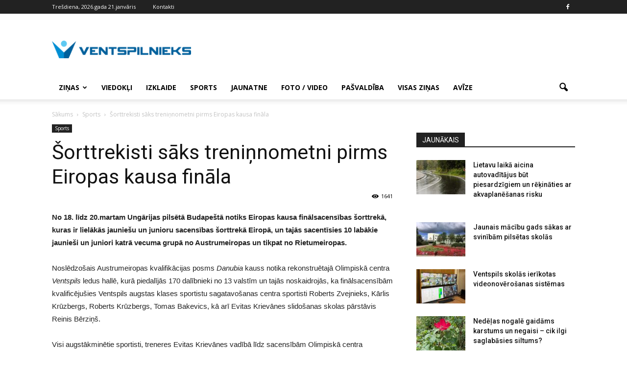

--- FILE ---
content_type: text/html; charset=UTF-8
request_url: https://www.ventspilnieks.lv/sports/sorttrekisti-saks-treninnometni-pirms-eiropas-kausa-finala/
body_size: 15926
content:
<!doctype html >
<!--[if IE 8]>    <html class="ie8" lang="en"> <![endif]-->
<!--[if IE 9]>    <html class="ie9" lang="en"> <![endif]-->
<!--[if gt IE 8]><!--> <html lang="lv-LV"> <!--<![endif]-->
<head>
    <title>Šorttrekisti sāks treniņnometni pirms Eiropas kausa fināla | VENTSPILNIEKS.LV</title>
    <meta charset="UTF-8" />
    <meta name="viewport" content="width=device-width, initial-scale=1.0">
    <link rel="pingback" href="https://www.ventspilnieks.lv/xmlrpc.php" />
    <meta name='robots' content='max-image-preview:large' />
<meta name="author" content="Ventspilnieks.LV">
<link rel="icon" type="image/png" href="https://www.ventspilnieks.lv/wp-content/uploads/2016/05/original-6135-5732d567a70dd-300x37.png"><link rel='dns-prefetch' href='//fonts.googleapis.com' />
<link rel='dns-prefetch' href='//s.w.org' />
		<script type="text/javascript">
			window._wpemojiSettings = {"baseUrl":"https:\/\/s.w.org\/images\/core\/emoji\/13.1.0\/72x72\/","ext":".png","svgUrl":"https:\/\/s.w.org\/images\/core\/emoji\/13.1.0\/svg\/","svgExt":".svg","source":{"concatemoji":"https:\/\/www.ventspilnieks.lv\/wp-includes\/js\/wp-emoji-release.min.js?ver=5.8.3"}};
			!function(e,a,t){var n,r,o,i=a.createElement("canvas"),p=i.getContext&&i.getContext("2d");function s(e,t){var a=String.fromCharCode;p.clearRect(0,0,i.width,i.height),p.fillText(a.apply(this,e),0,0);e=i.toDataURL();return p.clearRect(0,0,i.width,i.height),p.fillText(a.apply(this,t),0,0),e===i.toDataURL()}function c(e){var t=a.createElement("script");t.src=e,t.defer=t.type="text/javascript",a.getElementsByTagName("head")[0].appendChild(t)}for(o=Array("flag","emoji"),t.supports={everything:!0,everythingExceptFlag:!0},r=0;r<o.length;r++)t.supports[o[r]]=function(e){if(!p||!p.fillText)return!1;switch(p.textBaseline="top",p.font="600 32px Arial",e){case"flag":return s([127987,65039,8205,9895,65039],[127987,65039,8203,9895,65039])?!1:!s([55356,56826,55356,56819],[55356,56826,8203,55356,56819])&&!s([55356,57332,56128,56423,56128,56418,56128,56421,56128,56430,56128,56423,56128,56447],[55356,57332,8203,56128,56423,8203,56128,56418,8203,56128,56421,8203,56128,56430,8203,56128,56423,8203,56128,56447]);case"emoji":return!s([10084,65039,8205,55357,56613],[10084,65039,8203,55357,56613])}return!1}(o[r]),t.supports.everything=t.supports.everything&&t.supports[o[r]],"flag"!==o[r]&&(t.supports.everythingExceptFlag=t.supports.everythingExceptFlag&&t.supports[o[r]]);t.supports.everythingExceptFlag=t.supports.everythingExceptFlag&&!t.supports.flag,t.DOMReady=!1,t.readyCallback=function(){t.DOMReady=!0},t.supports.everything||(n=function(){t.readyCallback()},a.addEventListener?(a.addEventListener("DOMContentLoaded",n,!1),e.addEventListener("load",n,!1)):(e.attachEvent("onload",n),a.attachEvent("onreadystatechange",function(){"complete"===a.readyState&&t.readyCallback()})),(n=t.source||{}).concatemoji?c(n.concatemoji):n.wpemoji&&n.twemoji&&(c(n.twemoji),c(n.wpemoji)))}(window,document,window._wpemojiSettings);
		</script>
		<style type="text/css">
img.wp-smiley,
img.emoji {
	display: inline !important;
	border: none !important;
	box-shadow: none !important;
	height: 1em !important;
	width: 1em !important;
	margin: 0 .07em !important;
	vertical-align: -0.1em !important;
	background: none !important;
	padding: 0 !important;
}
</style>
	<link rel='stylesheet' id='document-gallery-css'  href='https://www.ventspilnieks.lv/wp-content/plugins/document-gallery/assets/css/style.min.css?ver=4.4.3' type='text/css' media='all' />
<link rel='stylesheet' id='wp-polls-css'  href='https://www.ventspilnieks.lv/wp-content/plugins/wp-polls/polls-css.css?ver=2.75.6' type='text/css' media='all' />
<style id='wp-polls-inline-css' type='text/css'>
.wp-polls .pollbar {
	margin: 1px;
	font-size: 6px;
	line-height: 8px;
	height: 8px;
	background-image: url('https://www.ventspilnieks.lv/wp-content/plugins/wp-polls/images/default/pollbg.gif');
	border: 1px solid #c8c8c8;
}

</style>
<link rel='stylesheet' id='my-script-slug-css'  href='https://www.ventspilnieks.lv/wp-content/themes/Newspaper/custom.css?ver=5.8.3' type='text/css' media='all' />
<link rel='stylesheet' id='google_font_open_sans-css'  href='https://fonts.googleapis.com/css?family=Open+Sans%3A300italic%2C400italic%2C600italic%2C400%2C600%2C700&#038;ver=5.8.3' type='text/css' media='all' />
<link rel='stylesheet' id='google_font_roboto-css'  href='https://fonts.googleapis.com/css?family=Roboto%3A500%2C400italic%2C700%2C900%2C500italic%2C400%2C300&#038;ver=5.8.3' type='text/css' media='all' />
<link rel='stylesheet' id='js_composer_front-css'  href='https://www.ventspilnieks.lv/wp-content/plugins/js_composer/assets/css/js_composer.min.css?ver=4.11.2' type='text/css' media='all' />
<link rel='stylesheet' id='td-theme-css'  href='https://www.ventspilnieks.lv/wp-content/themes/Newspaper/style.css?ver=7.3' type='text/css' media='all' />
<style type="text/css">.document-icon-row p {
  padding-left: 80px;
  padding-top: 40px;
font-family: 'Roboto', sans-serif;
font-size: 14px;
line-height: 20px;
font-weight: 500;
}

.document-gallery .descriptions.document-icon-row .document-icon {
max-width: 350px;
}

.document-gallery .descriptions.document-icon-row img {
  width: 350px;
}</style>
		<script type="text/javascript">
			ajaxurl = typeof(ajaxurl) !== 'string' ? 'https://www.ventspilnieks.lv/wp-admin/admin-ajax.php' : ajaxurl;
		</script>
		<script type='text/javascript' src='https://www.ventspilnieks.lv/wp-content/plugins/enable-jquery-migrate-helper/js/jquery/jquery-1.12.4-wp.js?ver=1.12.4-wp' id='jquery-core-js'></script>
<script type='text/javascript' src='https://www.ventspilnieks.lv/wp-content/plugins/enable-jquery-migrate-helper/js/jquery-migrate/jquery-migrate-1.4.1-wp.js?ver=1.4.1-wp' id='jquery-migrate-js'></script>
<link rel="https://api.w.org/" href="https://www.ventspilnieks.lv/wp-json/" /><link rel="alternate" type="application/json" href="https://www.ventspilnieks.lv/wp-json/wp/v2/posts/452" /><link rel="alternate" type="application/json+oembed" href="https://www.ventspilnieks.lv/wp-json/oembed/1.0/embed?url=https%3A%2F%2Fwww.ventspilnieks.lv%2Fsports%2Fsorttrekisti-saks-treninnometni-pirms-eiropas-kausa-finala%2F" />
<link rel="alternate" type="text/xml+oembed" href="https://www.ventspilnieks.lv/wp-json/oembed/1.0/embed?url=https%3A%2F%2Fwww.ventspilnieks.lv%2Fsports%2Fsorttrekisti-saks-treninnometni-pirms-eiropas-kausa-finala%2F&#038;format=xml" />
<!--[if lt IE 9]><script src="https://html5shim.googlecode.com/svn/trunk/html5.js"></script><![endif]-->
    <meta name="generator" content="Powered by Visual Composer - drag and drop page builder for WordPress."/>
<!--[if lte IE 9]><link rel="stylesheet" type="text/css" href="https://www.ventspilnieks.lv/wp-content/plugins/js_composer/assets/css/vc_lte_ie9.min.css" media="screen"><![endif]--><!--[if IE  8]><link rel="stylesheet" type="text/css" href="https://www.ventspilnieks.lv/wp-content/plugins/js_composer/assets/css/vc-ie8.min.css" media="screen"><![endif]-->
<!-- JS generated by theme -->

<script>
    
    

	    var tdBlocksArray = []; //here we store all the items for the current page

	    //td_block class - each ajax block uses a object of this class for requests
	    function tdBlock() {
		    this.id = '';
		    this.block_type = 1; //block type id (1-234 etc)
		    this.atts = '';
		    this.td_column_number = '';
		    this.td_current_page = 1; //
		    this.post_count = 0; //from wp
		    this.found_posts = 0; //from wp
		    this.max_num_pages = 0; //from wp
		    this.td_filter_value = ''; //current live filter value
		    this.is_ajax_running = false;
		    this.td_user_action = ''; // load more or infinite loader (used by the animation)
		    this.header_color = '';
		    this.ajax_pagination_infinite_stop = ''; //show load more at page x
	    }


        // td_js_generator - mini detector
        (function(){
            var htmlTag = document.getElementsByTagName("html")[0];

            if ( navigator.userAgent.indexOf("MSIE 10.0") > -1 ) {
                htmlTag.className += ' ie10';
            }

            if ( !!navigator.userAgent.match(/Trident.*rv\:11\./) ) {
                htmlTag.className += ' ie11';
            }

            if ( /(iPad|iPhone|iPod)/g.test(navigator.userAgent) ) {
                htmlTag.className += ' td-md-is-ios';
            }

            var user_agent = navigator.userAgent.toLowerCase();
            if ( user_agent.indexOf("android") > -1 ) {
                htmlTag.className += ' td-md-is-android';
            }

            if ( -1 !== navigator.userAgent.indexOf('Mac OS X')  ) {
                htmlTag.className += ' td-md-is-os-x';
            }

            if ( /chrom(e|ium)/.test(navigator.userAgent.toLowerCase()) ) {
               htmlTag.className += ' td-md-is-chrome';
            }

            if ( -1 !== navigator.userAgent.indexOf('Firefox') ) {
                htmlTag.className += ' td-md-is-firefox';
            }

            if ( -1 !== navigator.userAgent.indexOf('Safari') && -1 === navigator.userAgent.indexOf('Chrome') ) {
                htmlTag.className += ' td-md-is-safari';
            }

        })();




        var tdLocalCache = {};

        ( function () {
            "use strict";

            tdLocalCache = {
                data: {},
                remove: function (resource_id) {
                    delete tdLocalCache.data[resource_id];
                },
                exist: function (resource_id) {
                    return tdLocalCache.data.hasOwnProperty(resource_id) && tdLocalCache.data[resource_id] !== null;
                },
                get: function (resource_id) {
                    return tdLocalCache.data[resource_id];
                },
                set: function (resource_id, cachedData) {
                    tdLocalCache.remove(resource_id);
                    tdLocalCache.data[resource_id] = cachedData;
                }
            };
        })();

    
    
var td_viewport_interval_list=[{"limitBottom":767,"sidebarWidth":228},{"limitBottom":1018,"sidebarWidth":300},{"limitBottom":1140,"sidebarWidth":324}];
var td_animation_stack_effect="type0";
var tds_animation_stack=true;
var td_animation_stack_specific_selectors=".entry-thumb, img";
var td_animation_stack_general_selectors=".td-animation-stack img, .post img";
var td_ajax_url="https:\/\/www.ventspilnieks.lv\/wp-admin\/admin-ajax.php?td_theme_name=Newspaper&v=7.3";
var td_get_template_directory_uri="https:\/\/www.ventspilnieks.lv\/wp-content\/themes\/Newspaper";
var tds_snap_menu="smart_snap_always";
var tds_logo_on_sticky="show_header_logo";
var tds_header_style="";
var td_please_wait="L\u016bdzu uzgaidiet ...";
var td_email_user_pass_incorrect="Nepariezs lietot\u0101jv\u0101rds vai parole!";
var td_email_user_incorrect="E-pasts vai lietot\u0101ja v\u0101rds nav korekts!";
var td_email_incorrect="Nekorekts e-pasts!";
var tds_more_articles_on_post_enable="";
var tds_more_articles_on_post_time_to_wait="";
var tds_more_articles_on_post_pages_distance_from_top=0;
var tds_theme_color_site_wide="#4db2ec";
var tds_smart_sidebar="enabled";
var tdThemeName="Newspaper";
var td_magnific_popup_translation_tPrev="Iepriek\u0161\u0113jais (Kreis\u0101s bulti\u0146as tausti\u0146\u0161) ";
var td_magnific_popup_translation_tNext="N\u0101ko\u0161ais (Lab\u0101s bulti\u0146as tausti\u0146\u0161)";
var td_magnific_popup_translation_tCounter="%curr% no %total%";
var td_magnific_popup_translation_ajax_tError="%url% saturu nav iesp\u0113jams iel\u0101d\u0113t.";
var td_magnific_popup_translation_image_tError="#%curr% att\u0113lu nav iesp\u0113jams iel\u0101d\u0113t.";
var td_ad_background_click_link="";
var td_ad_background_click_target="";
</script>


<!-- Header style compiled by theme -->

<style>
    
.block-title > span,
    .block-title > a,
    .block-title > label,
    .widgettitle,
    .widgettitle:after,
    .td-trending-now-title,
    .td-trending-now-wrapper:hover .td-trending-now-title,
    .wpb_tabs li.ui-tabs-active a,
    .wpb_tabs li:hover a,
    .vc_tta-container .vc_tta-color-grey.vc_tta-tabs-position-top.vc_tta-style-classic .vc_tta-tabs-container .vc_tta-tab.vc_active > a,
    .vc_tta-container .vc_tta-color-grey.vc_tta-tabs-position-top.vc_tta-style-classic .vc_tta-tabs-container .vc_tta-tab:hover > a,
    .td-related-title .td-cur-simple-item,
    .woocommerce .product .products h2,
    .td-subcat-filter .td-subcat-dropdown:hover .td-subcat-more,
    .td-weather-information:before,
    .td-weather-week:before,
    .td_block_exchange .td-exchange-header:before {
        background-color: #222222;
    }

    .woocommerce div.product .woocommerce-tabs ul.tabs li.active {
    	background-color: #222222 !important;
    }

    .block-title,
    .td-related-title,
    .wpb_tabs .wpb_tabs_nav,
    .vc_tta-container .vc_tta-color-grey.vc_tta-tabs-position-top.vc_tta-style-classic .vc_tta-tabs-container,
    .woocommerce div.product .woocommerce-tabs ul.tabs:before {
        border-color: #222222;
    }
</style>

<!-- Global site tag (gtag.js) - Google Analytics -->
<script async src="https://www.googletagmanager.com/gtag/js?id=UA-138869075-5"></script>
<script>
  window.dataLayer = window.dataLayer || [];
  function gtag(){dataLayer.push(arguments);}
  gtag('js', new Date());

  gtag('config', 'UA-138869075-5');
</script>
<noscript><style type="text/css"> .wpb_animate_when_almost_visible { opacity: 1; }</style></noscript>
<!-- Facebook Pixel Code -->
<script>
!function(f,b,e,v,n,t,s){if(f.fbq)return;n=f.fbq=function(){n.callMethod?
n.callMethod.apply(n,arguments):n.queue.push(arguments)};if(!f._fbq)f._fbq=n;
n.push=n;n.loaded=!0;n.version='2.0';n.queue=[];t=b.createElement(e);t.async=!0;
t.src=v;s=b.getElementsByTagName(e)[0];s.parentNode.insertBefore(t,s)}(window,
document,'script','https://connect.facebook.net/en_US/fbevents.js');
fbq('init', '489820091158074'); // Insert your pixel ID here.
fbq('track', 'PageView');
</script>
<noscript><img height="1" width="1" style="display:none"
src="https://www.facebook.com/tr?id=489820091158074&ev=PageView&noscript=1"
/></noscript>
<!-- DO NOT MODIFY -->
<!-- End Facebook Pixel Code -->
<link rel="apple-touch-icon" sizes="57x57" href="/apple-icon-57x57.png">
<link rel="apple-touch-icon" sizes="60x60" href="/apple-icon-60x60.png">
<link rel="apple-touch-icon" sizes="72x72" href="/apple-icon-72x72.png">
<link rel="apple-touch-icon" sizes="76x76" href="/apple-icon-76x76.png">
<link rel="apple-touch-icon" sizes="114x114" href="/apple-icon-114x114.png">
<link rel="apple-touch-icon" sizes="120x120" href="/apple-icon-120x120.png">
<link rel="apple-touch-icon" sizes="144x144" href="/apple-icon-144x144.png">
<link rel="apple-touch-icon" sizes="152x152" href="/apple-icon-152x152.png">
<link rel="apple-touch-icon" sizes="180x180" href="/apple-icon-180x180.png">
<link rel="icon" type="image/png" sizes="192x192"  href="/android-icon-192x192.png">
<link rel="icon" type="image/png" sizes="32x32" href="/favicon-32x32.png">
<link rel="icon" type="image/png" sizes="96x96" href="/favicon-96x96.png">
<link rel="icon" type="image/png" sizes="16x16" href="/favicon-16x16.png">
<link rel="manifest" href="/manifest.json">
<meta name="msapplication-TileColor" content="#ffffff">
<meta name="msapplication-TileImage" content="/ms-icon-144x144.png">
<meta name="theme-color" content="#ffffff">
</head>

<body class="post-template-default single single-post postid-452 single-format-standard sorttrekisti-saks-treninnometni-pirms-eiropas-kausa-finala wpb-js-composer js-comp-ver-4.11.2 vc_responsive td-animation-stack-type0 td-full-layout" itemscope="itemscope" itemtype="https://schema.org/WebPage">

        <div class="td-scroll-up"><i class="td-icon-menu-up"></i></div>
    
    <div class="td-menu-background"></div>
<div id="td-mobile-nav">
    <div class="td-mobile-container">
        <!-- mobile menu top section -->
        <div class="td-menu-socials-wrap">
            <!-- socials -->
            <div class="td-menu-socials">
                
        <span class="td-social-icon-wrap">
            <a target="_blank" href="http://www.facebook.com/ventspilnieks" title="Facebook">
                <i class="td-icon-font td-icon-facebook"></i>
            </a>
        </span>            </div>
            <!-- close button -->
            <div class="td-mobile-close">
                <a href="#"><i class="td-icon-close-mobile"></i></a>
            </div>
        </div>

        <!-- login section -->
        
        <!-- menu section -->
        <div class="td-mobile-content">
            <div class="menu-galvena-container"><ul id="menu-galvena" class="td-mobile-main-menu"><li id="menu-item-1108" class="menu-item menu-item-type-taxonomy menu-item-object-category menu-item-has-children menu-item-first menu-item-1108"><a href="https://www.ventspilnieks.lv/zinas/">Ziņas<i class="td-icon-menu-right td-element-after"></i></a>
<ul class="sub-menu">
	<li id="menu-item-1109" class="menu-item menu-item-type-taxonomy menu-item-object-category menu-item-1109"><a href="https://www.ventspilnieks.lv/zinas/ventspili/">Ventspilī</a></li>
	<li id="menu-item-1110" class="menu-item menu-item-type-taxonomy menu-item-object-category menu-item-1110"><a href="https://www.ventspilnieks.lv/zinas/novada/">Novadā</a></li>
	<li id="menu-item-1111" class="menu-item menu-item-type-taxonomy menu-item-object-category menu-item-1111"><a href="https://www.ventspilnieks.lv/zinas/latvija/">Latvijā</a></li>
</ul>
</li>
<li id="menu-item-1118" class="menu-item menu-item-type-taxonomy menu-item-object-category menu-item-1118"><a href="https://www.ventspilnieks.lv/viedokli/">Viedokļi</a></li>
<li id="menu-item-1126" class="menu-item menu-item-type-taxonomy menu-item-object-category menu-item-1126"><a href="https://www.ventspilnieks.lv/izklaide/">Izklaide</a></li>
<li id="menu-item-1129" class="menu-item menu-item-type-taxonomy menu-item-object-category current-post-ancestor current-menu-parent current-post-parent menu-item-1129"><a href="https://www.ventspilnieks.lv/sports/">Sports</a></li>
<li id="menu-item-1403" class="menu-item menu-item-type-taxonomy menu-item-object-category menu-item-1403"><a href="https://www.ventspilnieks.lv/jaunatne/">Jaunatne</a></li>
<li id="menu-item-1130" class="menu-item menu-item-type-taxonomy menu-item-object-category menu-item-1130"><a href="https://www.ventspilnieks.lv/foto-video/">Foto / Video</a></li>
<li id="menu-item-8685" class="menu-item menu-item-type-taxonomy menu-item-object-category menu-item-8685"><a href="https://www.ventspilnieks.lv/pasvaldiba/">Pašvaldība</a></li>
<li id="menu-item-1131" class="menu-item menu-item-type-post_type menu-item-object-page menu-item-1131"><a href="https://www.ventspilnieks.lv/visas-zinas/">Visas ziņas</a></li>
<li id="menu-item-24072" class="menu-item menu-item-type-post_type menu-item-object-page menu-item-24072"><a href="https://www.ventspilnieks.lv/arhivs/">Avīze</a></li>
</ul></div>        </div>
    </div>

    <!-- register/login section -->
    </div>    <div class="td-search-background"></div>
<div class="td-search-wrap-mob">
	<div class="td-drop-down-search" aria-labelledby="td-header-search-button">
		<form method="get" class="td-search-form" action="https://www.ventspilnieks.lv/">
			<!-- close button -->
			<div class="td-search-close">
				<a href="#"><i class="td-icon-close-mobile"></i></a>
			</div>
			<div role="search" class="td-search-input">
				<span>Meklēt</span>
				<input id="td-header-search-mob" type="text" value="" name="s" autocomplete="off" />
			</div>
		</form>
		<div id="td-aj-search-mob"></div>
	</div>
</div>    
    
    <div id="td-outer-wrap">
    
        <!--
Header style 1
-->

<div class="td-header-wrap td-header-style-1">

    <div class="td-header-top-menu-full">
        <div class="td-container td-header-row td-header-top-menu">
            
    <div class="top-bar-style-1">
        
<div class="td-header-sp-top-menu">


	        <div class="td_data_time">
            <div >

                Trešdiena, 2026.gada 21.janvāris
            </div>
        </div>
    <div class="menu-top-container"><ul id="menu-augsa" class="top-header-menu"><li id="menu-item-33" class="menu-item menu-item-type-post_type menu-item-object-page menu-item-first td-menu-item td-normal-menu menu-item-33"><a href="https://www.ventspilnieks.lv/kontakti/">Kontakti</a></li>
</ul></div></div>
        <div class="td-header-sp-top-widget">
    
        <span class="td-social-icon-wrap">
            <a target="_blank" href="http://www.facebook.com/ventspilnieks" title="Facebook">
                <i class="td-icon-font td-icon-facebook"></i>
            </a>
        </span></div>
    </div>

<!-- LOGIN MODAL -->

                <div  id="login-form" class="white-popup-block mfp-hide mfp-with-anim">
                    <div class="td-login-wrap">
                        <a href="#" class="td-back-button"><i class="td-icon-modal-back"></i></a>
                        <div id="td-login-div" class="td-login-form-div td-display-block">
                            <div class="td-login-panel-title">Sign in</div>
                            <div class="td-login-panel-descr">Welcome! Log into your account</div>
                            <div class="td_display_err"></div>
                            <div class="td-login-inputs"><input class="td-login-input" type="text" name="login_email" id="login_email" value="" required><label>Jūsu lietotājvārds</label></div>
	                        <div class="td-login-inputs"><input class="td-login-input" type="password" name="login_pass" id="login_pass" value="" required><label>Jūsu lietotājvārds</label></div>
                            <input type="button" name="login_button" id="login_button" class="wpb_button btn td-login-button" value="Login">
                            <div class="td-login-info-text"><a href="#" id="forgot-pass-link">Forgot your password? Get help</a></div>
                            
                        </div>

                        

                         <div id="td-forgot-pass-div" class="td-login-form-div td-display-none">
                            <div class="td-login-panel-title">Password recovery</div>
                            <div class="td-login-panel-descr">Atjaunot paroli</div>
                            <div class="td_display_err"></div>
                            <div class="td-login-inputs"><input class="td-login-input" type="text" name="forgot_email" id="forgot_email" value="" required><label>Jūsu e-pasts</label></div>
                            <input type="button" name="forgot_button" id="forgot_button" class="wpb_button btn td-login-button" value="Send My Password">
                            <div class="td-login-info-text">Parole tiks nosūtīta uz Jūsu e-pastu.</div>
                        </div>
                    </div>
                </div>
                        </div>
    </div>

    <div class="td-banner-wrap-full td-logo-wrap-full">
        <div class="td-container td-header-row td-header-header">
            <div class="td-header-sp-logo">
                        <a class="td-main-logo" href="https://www.ventspilnieks.lv/">
            <img class="td-retina-data" data-retina="https://www.ventspilnieks.lv/wp-content/uploads/2016/05/original-6135-5732d567a70dd-300x37.png" src="https://www.ventspilnieks.lv/wp-content/uploads/2016/05/original-6135-5732d567a70dd-300x37.png" alt="VENTSPiLNiEKS" title="VENTSPiLNiEKS"/>
            <span class="td-visual-hidden">VENTSPILNIEKS.LV</span>
        </a>
                </div>
            <div class="td-header-sp-recs">
                <div class="td-header-rec-wrap">
    
</div>            </div>
        </div>
    </div>

    <div class="td-header-menu-wrap-full">
        <div class="td-header-menu-wrap td-header-gradient">
            <div class="td-container td-header-row td-header-main-menu">
                <div id="td-header-menu" role="navigation">
    <div id="td-top-mobile-toggle"><a href="#"><i class="td-icon-font td-icon-mobile"></i></a></div>
    <div class="td-main-menu-logo td-logo-in-header">
        		<a class="td-mobile-logo td-sticky-header" href="https://www.ventspilnieks.lv/">
			<img class="td-retina-data" data-retina="https://www.ventspilnieks.lv/wp-content/uploads/2016/05/original-6135-5732d567a70dd-300x37.png" src="https://www.ventspilnieks.lv/wp-content/uploads/2016/05/original-6135-5732d567a70dd-300x37.png" alt="VENTSPiLNiEKS" title="VENTSPiLNiEKS"/>
		</a>
			<a class="td-header-logo td-sticky-header" href="https://www.ventspilnieks.lv/">
			<img class="td-retina-data" data-retina="https://www.ventspilnieks.lv/wp-content/uploads/2016/05/original-6135-5732d567a70dd-300x37.png" src="https://www.ventspilnieks.lv/wp-content/uploads/2016/05/original-6135-5732d567a70dd-300x37.png" alt="VENTSPiLNiEKS" title="VENTSPiLNiEKS"/>
		</a>
	    </div>
    <div class="menu-galvena-container"><ul id="menu-galvena-1" class="sf-menu"><li class="menu-item menu-item-type-taxonomy menu-item-object-category menu-item-has-children menu-item-first td-menu-item td-normal-menu menu-item-1108"><a href="https://www.ventspilnieks.lv/zinas/">Ziņas</a>
<ul class="sub-menu">
	<li class="menu-item menu-item-type-taxonomy menu-item-object-category td-menu-item td-normal-menu menu-item-1109"><a href="https://www.ventspilnieks.lv/zinas/ventspili/">Ventspilī</a></li>
	<li class="menu-item menu-item-type-taxonomy menu-item-object-category td-menu-item td-normal-menu menu-item-1110"><a href="https://www.ventspilnieks.lv/zinas/novada/">Novadā</a></li>
	<li class="menu-item menu-item-type-taxonomy menu-item-object-category td-menu-item td-normal-menu menu-item-1111"><a href="https://www.ventspilnieks.lv/zinas/latvija/">Latvijā</a></li>
</ul>
</li>
<li class="menu-item menu-item-type-taxonomy menu-item-object-category td-menu-item td-normal-menu menu-item-1118"><a href="https://www.ventspilnieks.lv/viedokli/">Viedokļi</a></li>
<li class="menu-item menu-item-type-taxonomy menu-item-object-category td-menu-item td-normal-menu menu-item-1126"><a href="https://www.ventspilnieks.lv/izklaide/">Izklaide</a></li>
<li class="menu-item menu-item-type-taxonomy menu-item-object-category current-post-ancestor current-menu-parent current-post-parent td-menu-item td-normal-menu menu-item-1129"><a href="https://www.ventspilnieks.lv/sports/">Sports</a></li>
<li class="menu-item menu-item-type-taxonomy menu-item-object-category td-menu-item td-normal-menu menu-item-1403"><a href="https://www.ventspilnieks.lv/jaunatne/">Jaunatne</a></li>
<li class="menu-item menu-item-type-taxonomy menu-item-object-category td-menu-item td-normal-menu menu-item-1130"><a href="https://www.ventspilnieks.lv/foto-video/">Foto / Video</a></li>
<li class="menu-item menu-item-type-taxonomy menu-item-object-category td-menu-item td-normal-menu menu-item-8685"><a href="https://www.ventspilnieks.lv/pasvaldiba/">Pašvaldība</a></li>
<li class="menu-item menu-item-type-post_type menu-item-object-page td-menu-item td-normal-menu menu-item-1131"><a href="https://www.ventspilnieks.lv/visas-zinas/">Visas ziņas</a></li>
<li class="menu-item menu-item-type-post_type menu-item-object-page td-menu-item td-normal-menu menu-item-24072"><a href="https://www.ventspilnieks.lv/arhivs/">Avīze</a></li>
</ul></div></div>


<div class="td-search-wrapper">
    <div id="td-top-search">
        <!-- Search -->
        <div class="header-search-wrap">
            <div class="dropdown header-search">
                <a id="td-header-search-button" href="#" role="button" class="dropdown-toggle " data-toggle="dropdown"><i class="td-icon-search"></i></a>
                <a id="td-header-search-button-mob" href="#" role="button" class="dropdown-toggle " data-toggle="dropdown"><i class="td-icon-search"></i></a>
            </div>
        </div>
    </div>
</div>

<div class="header-search-wrap">
	<div class="dropdown header-search">
		<div class="td-drop-down-search" aria-labelledby="td-header-search-button">
			<form method="get" class="td-search-form" action="https://www.ventspilnieks.lv/">
				<div role="search" class="td-head-form-search-wrap">
					<input id="td-header-search" type="text" value="" name="s" autocomplete="off" /><input class="wpb_button wpb_btn-inverse btn" type="submit" id="td-header-search-top" value="Meklēt" />
				</div>
			</form>
			<div id="td-aj-search"></div>
		</div>
	</div>
</div>            </div>
        </div>
    </div>

</div><div class="td-main-content-wrap">

    <div class="td-container td-post-template-default ">
        <div class="td-crumb-container"><div class="entry-crumbs"><span itemscope itemtype="http://data-vocabulary.org/Breadcrumb"><a title="" class="entry-crumb" itemprop="url" href="https://www.ventspilnieks.lv/"><span itemprop="title">Sākums</span></a></span> <i class="td-icon-right td-bread-sep"></i> <span itemscope itemtype="http://data-vocabulary.org/Breadcrumb"><a title="SKatīt visus rakstus iekš Sports" class="entry-crumb" itemprop="url" href="https://www.ventspilnieks.lv/sports/"><span itemprop="title">Sports</span></a></span> <i class="td-icon-right td-bread-sep td-bred-no-url-last"></i> <span class="td-bred-no-url-last" itemscope itemtype="http://data-vocabulary.org/Breadcrumb"><meta itemprop="title" content = "Šorttrekisti sāks treniņnometni pirms Eiropas kausa fināla"><meta itemprop="url" content = "https://www.ventspilnieks.lv/sports/sorttrekisti-saks-treninnometni-pirms-eiropas-kausa-finala/">Šorttrekisti sāks treniņnometni pirms Eiropas kausa fināla</span></div></div>

        <div class="td-pb-row">
                                    <div class="td-pb-span8 td-main-content" role="main">
                            <div class="td-ss-main-content">
                                
    <article id="post-452" class="post-452 post type-post status-publish format-standard hentry category-sports tag-olimpiskais-centrs-ventspils tag-sorttreks" itemscope itemtype="https://schema.org/Article">
        <div class="td-post-header">

            <ul class="td-category"><li class="entry-category"><a  href="https://www.ventspilnieks.lv/sports/">Sports</a></li></ul>
            <header class="td-post-title">
                <h1 class="entry-title">Šorttrekisti sāks treniņnometni pirms Eiropas kausa fināla</h1>

                

                <div class="td-module-meta-info">
                    <div class="td-post-author-name"><div class="td-author-by">Autors</div> <a href="https://www.ventspilnieks.lv/author/simona-sjadite/">Ventspilnieks.LV</a><div class="td-author-line"> - </div> </div>                    <span class="td-post-date"><time class="entry-date updated td-module-date" datetime="2016-03-08T14:09:40+00:00" >08/03/2016</time></span>                                        <div class="td-post-views"><i class="td-icon-views"></i><span class="td-nr-views-452">1641</span></div>                </div>

            </header>

        </div>

        

        <div class="td-post-content">

        
        <p><strong>No 18. līdz 20.martam Ungārijas pilsētā Budapeštā notiks Eiropas kausa finālsacensības šorttrekā, kuras ir lielākās jauniešu un junioru sacensības šorttrekā Eiropā, un tajās sacentīsies 10 labākie jaunieši un juniori katrā vecuma grupā no Austrumeiropas un tikpat no Rietumeiropas.</strong></p>
<p>Noslēdzošais Austrumeiropas kvalifikācijas posms <em>Danubia</em> kauss notika rekonstruētajā Olimpiskā centra <em>Ventspils</em> ledus hallē, kurā piedalījās 170 dalībnieki no 13 valstīm un tajās noskaidrojās, ka finālsacensībām kvalificējušies Ventspils augstas klases sportistu sagatavošanas centra sportisti Roberts Zvejnieks, Kārlis Krūzbergs, Roberts Krūzbergs, Tomas Bakevics, kā arī Evitas Krievānes slidošanas skolas pārstāvis Reinis Bērziņš.</p>
<p>Visi augstākminētie sportisti, treneres Evitas Krievānes vadībā līdz sacensībām Olimpiskā centra <em>Ventspils</em> ledus hallē aizvadīs desmit dienu sagatavošanās treniņnometni.</p>
<div class="td-a-rec td-a-rec-id-content_inline  ">                <div style="width:100%;position:relative;" class="codeneric_ultimate_ads_manager_ad_wrapper"
               data-place-id="0"
               data-js="false"
               data-id="22290">
                </div>
                </div><p>Atgādinam, ka iepriekšējā gadā par Eiropas kausa uzvarētājiem kļuva Roberts Zvejnieks (Junioru B grupā) un Reinis Bērziņš (Junioru D grupā).</p>
        </div>


        <footer>
                        
            <div class="td-post-source-tags">
                                <ul class="td-tags td-post-small-box clearfix"><li><span>ATSLĒGVĀRDI</span></li><li><a href="https://www.ventspilnieks.lv/tag/olimpiskais-centrs-ventspils/">Olimpiskais centrs Ventspils</a></li><li><a href="https://www.ventspilnieks.lv/tag/sorttreks/">Šorttreks</a></li></ul>            </div>

                        <div class="td-block-row td-post-next-prev"><div class="td-block-span6 td-post-prev-post"><div class="td-post-next-prev-content"><span>Iepriekšējais raksts</span><a href="https://www.ventspilnieks.lv/izklaide/ventspili-ar-viesizradem-uzstasies-gertrudes-ielas-teatris/">Ventspilī ar viesizrādēm uzstāsies Ģertrūdes ielas teātris</a></div></div><div class="td-next-prev-separator"></div><div class="td-block-span6 td-post-next-post"><div class="td-post-next-prev-content"><span>Nākamais raksts</span><a href="https://www.ventspilnieks.lv/sports/jaunie-ventspils-dambretisti-medalnieku-pulka-latvijas-skolenu-spartakiade/">Jaunie Ventspils dambretisti medaļnieku pulkā Latvijas skolēnu spartakiādē</a></div></div></div>            <div class="td-author-name vcard author" style="display: none"><span class="fn"><a href="https://www.ventspilnieks.lv/author/simona-sjadite/">Ventspilnieks.LV</a></span></div>	        <span style="display: none;" itemprop="author" itemscope itemtype="https://schema.org/Person"><meta itemprop="name" content="Ventspilnieks.LV"></span><meta itemprop="datePublished" content="2016-03-08T14:09:40+00:00"><meta itemprop="dateModified" content="2016-03-08T14:09:40+02:00"><meta itemscope itemprop="mainEntityOfPage" itemType="https://schema.org/WebPage" itemid="https://www.ventspilnieks.lv/sports/sorttrekisti-saks-treninnometni-pirms-eiropas-kausa-finala/"/><span style="display: none;" itemprop="publisher" itemscope itemtype="https://schema.org/Organization"><span style="display: none;" itemprop="logo" itemscope itemtype="https://schema.org/ImageObject"><meta itemprop="url" content="https://www.ventspilnieks.lv/wp-content/uploads/2016/05/original-6135-5732d567a70dd-300x37.png"></span><meta itemprop="name" content="VENTSPILNIEKS.LV"></span><meta itemprop="headline " content="Šorttrekisti sāks treniņnometni pirms Eiropas kausa fināla"><span style="display: none;" itemprop="image" itemscope itemtype="https://schema.org/ImageObject"><meta itemprop="url" content="https://www.ventspilnieks.lv/wp-content/themes/Newspaper/images/no-thumb/td_meta_replacement.png"><meta itemprop="width" content="1068"><meta itemprop="height" content="580"></span>        </footer>

    </article> <!-- /.post -->

    <div class="td_block_wrap td_block_related_posts td_uid_3_697068f856c8c_rand td_with_ajax_pagination td-pb-border-top"  data-td-block-uid="td_uid_3_697068f856c8c" ><script>var block_td_uid_3_697068f856c8c = new tdBlock();
block_td_uid_3_697068f856c8c.id = "td_uid_3_697068f856c8c";
block_td_uid_3_697068f856c8c.atts = '{"limit":3,"sort":"","post_ids":"","tag_slug":"","autors_id":"","installed_post_types":"","category_id":"","category_ids":"","custom_title":"","custom_url":"","show_child_cat":"","sub_cat_ajax":"","ajax_pagination":"next_prev","header_color":"","header_text_color":"","ajax_pagination_infinite_stop":"","td_column_number":3,"td_ajax_preloading":"","td_ajax_filter_type":"td_custom_related","td_ajax_filter_ids":"","td_filter_default_txt":"Visas zi\u0146as","color_preset":"","border_top":"","class":"td_uid_3_697068f856c8c_rand","offset":"","css":"","live_filter":"cur_post_same_categories","live_filter_cur_post_id":452,"live_filter_cur_post_author":"13"}';
block_td_uid_3_697068f856c8c.td_column_number = "3";
block_td_uid_3_697068f856c8c.block_type = "td_block_related_posts";
block_td_uid_3_697068f856c8c.post_count = "3";
block_td_uid_3_697068f856c8c.found_posts = "2338";
block_td_uid_3_697068f856c8c.header_color = "";
block_td_uid_3_697068f856c8c.ajax_pagination_infinite_stop = "";
block_td_uid_3_697068f856c8c.max_num_pages = "780";
tdBlocksArray.push(block_td_uid_3_697068f856c8c);
</script><h4 class="td-related-title"><a id="td_uid_4_697068f85eeac" class="td-related-left td-cur-simple-item" data-td_filter_value="" data-td_block_id="td_uid_3_697068f856c8c" href="#">SAISTĪTIE RAKSTI</a><a id="td_uid_5_697068f85eeb3" class="td-related-right" data-td_filter_value="td_related_more_from_author" data-td_block_id="td_uid_3_697068f856c8c" href="#">VAIRĀK NO ŠĪ AUTORA</a></h4><div id=td_uid_3_697068f856c8c class="td_block_inner">

	<div class="td-related-row">

	<div class="td-related-span4">

        <div class="td_module_related_posts td-animation-stack td_mod_related_posts">
            <div class="td-module-image">
                <div class="td-module-thumb"><a href="https://www.ventspilnieks.lv/zinas/sonedel-notiks-starptautisks-kerlinga-turnirs-ventspils-kauss-2025/" rel="bookmark" title="Šonedēļ notiks starptautisks kērlinga turnīrs „Ventspils kauss 2025”"><img width="218" height="150" class="entry-thumb" src="https://www.ventspilnieks.lv/wp-content/uploads/2025/08/IMG_0507-1920x1280-1-218x150.jpg" alt="" title="Šonedēļ notiks starptautisks kērlinga turnīrs „Ventspils kauss 2025”"/></a></div>                <a href="https://www.ventspilnieks.lv/sports/" class="td-post-category">Sports</a>            </div>
            <div class="item-details">
                <h3 class="entry-title td-module-title"><a href="https://www.ventspilnieks.lv/zinas/sonedel-notiks-starptautisks-kerlinga-turnirs-ventspils-kauss-2025/" rel="bookmark" title="Šonedēļ notiks starptautisks kērlinga turnīrs „Ventspils kauss 2025”">Šonedēļ notiks starptautisks kērlinga turnīrs „Ventspils kauss 2025”</a></h3>            </div>
        </div>
        
	</div> <!-- ./td-related-span4 -->

	<div class="td-related-span4">

        <div class="td_module_related_posts td-animation-stack td_mod_related_posts">
            <div class="td-module-image">
                <div class="td-module-thumb"><a href="https://www.ventspilnieks.lv/zinas/vislatvijas-16-nujosanas-un-iesanas-festivals-jau-9-augusta/" rel="bookmark" title="Vislatvijas 16. nūjošanas un iešanas festivāls jau 9. augustā"><img width="218" height="150" class="entry-thumb" src="https://www.ventspilnieks.lv/wp-content/uploads/2025/08/vhrs_-028_0823-23_web-1-1080x720-1-218x150.jpg" alt="" title="Vislatvijas 16. nūjošanas un iešanas festivāls jau 9. augustā"/></a></div>                <a href="https://www.ventspilnieks.lv/sports/" class="td-post-category">Sports</a>            </div>
            <div class="item-details">
                <h3 class="entry-title td-module-title"><a href="https://www.ventspilnieks.lv/zinas/vislatvijas-16-nujosanas-un-iesanas-festivals-jau-9-augusta/" rel="bookmark" title="Vislatvijas 16. nūjošanas un iešanas festivāls jau 9. augustā">Vislatvijas 16. nūjošanas un iešanas festivāls jau 9. augustā</a></h3>            </div>
        </div>
        
	</div> <!-- ./td-related-span4 -->

	<div class="td-related-span4">

        <div class="td_module_related_posts td-animation-stack td_mod_related_posts">
            <div class="td-module-image">
                <div class="td-module-thumb"><a href="https://www.ventspilnieks.lv/sports/ventspils-pilsetas-cempionata-kerlinga-svetdien-izskirosas-speles/" rel="bookmark" title="Ventspils pilsētas čempionātā kērlingā svētdien izšķirošās spēles"><img width="218" height="150" class="entry-thumb" src="https://www.ventspilnieks.lv/wp-content/uploads/2025/03/VKM-z-218x150.jpg" alt="" title="Ventspils pilsētas čempionātā kērlingā svētdien izšķirošās spēles"/></a></div>                <a href="https://www.ventspilnieks.lv/sports/" class="td-post-category">Sports</a>            </div>
            <div class="item-details">
                <h3 class="entry-title td-module-title"><a href="https://www.ventspilnieks.lv/sports/ventspils-pilsetas-cempionata-kerlinga-svetdien-izskirosas-speles/" rel="bookmark" title="Ventspils pilsētas čempionātā kērlingā svētdien izšķirošās spēles">Ventspils pilsētas čempionātā kērlingā svētdien izšķirošās spēles</a></h3>            </div>
        </div>
        
	</div> <!-- ./td-related-span4 --></div><!--./row-fluid--></div><div class="td-next-prev-wrap"><a href="#" class="td-ajax-prev-page ajax-page-disabled" id="prev-page-td_uid_3_697068f856c8c" data-td_block_id="td_uid_3_697068f856c8c"><i class="td-icon-font td-icon-menu-left"></i></a><a href="#"  class="td-ajax-next-page" id="next-page-td_uid_3_697068f856c8c" data-td_block_id="td_uid_3_697068f856c8c"><i class="td-icon-font td-icon-menu-right"></i></a></div></div> <!-- ./block -->
                            </div>
                        </div>
                        <div class="td-pb-span4 td-main-sidebar" role="complementary">
                            <div class="td-ss-main-sidebar">
                                <aside class="widget widget_text">			<div class="textwidget"></div>
		</aside><div class="td_block_wrap td_block_7 td_block_widget td_uid_6_697068f861c64_rand td_with_ajax_pagination td-pb-border-top"  data-td-block-uid="td_uid_6_697068f861c64" ><script>var block_td_uid_6_697068f861c64 = new tdBlock();
block_td_uid_6_697068f861c64.id = "td_uid_6_697068f861c64";
block_td_uid_6_697068f861c64.atts = '{"limit":"5","sort":"","post_ids":"","tag_slug":"","autors_id":"","installed_post_types":"","category_id":"","category_ids":"","custom_title":"JAUN\u0100KAIS","custom_url":"","show_child_cat":"","sub_cat_ajax":"","ajax_pagination":"load_more","header_color":"#","header_text_color":"#","ajax_pagination_infinite_stop":"","td_column_number":1,"td_ajax_preloading":"","td_ajax_filter_type":"","td_ajax_filter_ids":"","td_filter_default_txt":"All","color_preset":"","border_top":"","class":"td_block_widget td_uid_6_697068f861c64_rand","offset":"","css":"","live_filter":"","live_filter_cur_post_id":"","live_filter_cur_post_author":""}';
block_td_uid_6_697068f861c64.td_column_number = "1";
block_td_uid_6_697068f861c64.block_type = "td_block_7";
block_td_uid_6_697068f861c64.post_count = "5";
block_td_uid_6_697068f861c64.found_posts = "21897";
block_td_uid_6_697068f861c64.header_color = "#";
block_td_uid_6_697068f861c64.ajax_pagination_infinite_stop = "";
block_td_uid_6_697068f861c64.max_num_pages = "4380";
tdBlocksArray.push(block_td_uid_6_697068f861c64);
</script><div class="td-block-title-wrap"><h4 class="block-title"><span>JAUNĀKAIS</span></h4></div><div id=td_uid_6_697068f861c64 class="td_block_inner">

	<div class="td-block-span12">

        <div class="td_module_6 td_module_wrap td-animation-stack">

        <div class="td-module-thumb"><a href="https://www.ventspilnieks.lv/komentari-un-viedokli/lietavu-laika-aicina-autovaditajus-but-piesardzigiem-un-rekinaties-ar-akvaplanesanas-risku/" rel="bookmark" title="Lietavu laikā aicina autovadītājus būt piesardzīgiem un rēķināties ar akvaplanēšanas risku"><img width="100" height="70" class="entry-thumb" src="https://www.ventspilnieks.lv/wp-content/uploads/2025/08/1RK9114-1024x682-1-100x70.jpg" alt="" title="Lietavu laikā aicina autovadītājus būt piesardzīgiem un rēķināties ar akvaplanēšanas risku"/></a></div>
        <div class="item-details">
            <h3 class="entry-title td-module-title"><a href="https://www.ventspilnieks.lv/komentari-un-viedokli/lietavu-laika-aicina-autovaditajus-but-piesardzigiem-un-rekinaties-ar-akvaplanesanas-risku/" rel="bookmark" title="Lietavu laikā aicina autovadītājus būt piesardzīgiem un rēķināties ar akvaplanēšanas risku">Lietavu laikā aicina autovadītājus būt piesardzīgiem un rēķināties ar akvaplanēšanas risku</a></h3>            <div class="td-module-meta-info">
                                                <span class="td-post-date"><time class="entry-date updated td-module-date" datetime="2025-08-29T09:11:13+00:00" >29/08/2025</time></span>                            </div>
        </div>

        </div>

        
	</div> <!-- ./td-block-span12 -->

	<div class="td-block-span12">

        <div class="td_module_6 td_module_wrap td-animation-stack">

        <div class="td-module-thumb"><a href="https://www.ventspilnieks.lv/zinas/jaunais-macibu-gads-sakas-ar-svinibam-pilsetas-skolas/" rel="bookmark" title="Jaunais mācību gads sākas ar svinībām pilsētas skolās"><img width="100" height="70" class="entry-thumb" src="https://www.ventspilnieks.lv/wp-content/uploads/2020/09/Skola.4.vsk4_-100x70.jpg" alt="" title="Jaunais mācību gads sākas ar svinībām pilsētas skolās"/></a></div>
        <div class="item-details">
            <h3 class="entry-title td-module-title"><a href="https://www.ventspilnieks.lv/zinas/jaunais-macibu-gads-sakas-ar-svinibam-pilsetas-skolas/" rel="bookmark" title="Jaunais mācību gads sākas ar svinībām pilsētas skolās">Jaunais mācību gads sākas ar svinībām pilsētas skolās</a></h3>            <div class="td-module-meta-info">
                                                <span class="td-post-date"><time class="entry-date updated td-module-date" datetime="2025-08-29T09:07:57+00:00" >29/08/2025</time></span>                            </div>
        </div>

        </div>

        
	</div> <!-- ./td-block-span12 -->

	<div class="td-block-span12">

        <div class="td_module_6 td_module_wrap td-animation-stack">

        <div class="td-module-thumb"><a href="https://www.ventspilnieks.lv/zinas/ventspils-skolas-ierikotas-videonoverosanas-sistemas/" rel="bookmark" title="Ventspils skolās ierīkotas videonovērošanas sistēmas"><img width="100" height="70" class="entry-thumb" src="https://www.ventspilnieks.lv/wp-content/uploads/2025/08/IMG_3817-1920x1440-1-100x70.jpg" alt="" title="Ventspils skolās ierīkotas videonovērošanas sistēmas"/></a></div>
        <div class="item-details">
            <h3 class="entry-title td-module-title"><a href="https://www.ventspilnieks.lv/zinas/ventspils-skolas-ierikotas-videonoverosanas-sistemas/" rel="bookmark" title="Ventspils skolās ierīkotas videonovērošanas sistēmas">Ventspils skolās ierīkotas videonovērošanas sistēmas</a></h3>            <div class="td-module-meta-info">
                                                <span class="td-post-date"><time class="entry-date updated td-module-date" datetime="2025-08-29T08:55:55+00:00" >29/08/2025</time></span>                            </div>
        </div>

        </div>

        
	</div> <!-- ./td-block-span12 -->

	<div class="td-block-span12">

        <div class="td_module_6 td_module_wrap td-animation-stack">

        <div class="td-module-thumb"><a href="https://www.ventspilnieks.lv/zinas/nedelas-nogale-gaidams-karstums-un-negaisi-cik-ilgi-saglabasies-siltums/" rel="bookmark" title="Nedēļas nogalē gaidāms karstums un negaisi – cik ilgi saglabāsies siltums?"><img width="100" height="70" class="entry-thumb" src="https://www.ventspilnieks.lv/wp-content/uploads/2025/07/Puke-lietus-vasara-lz-100x70.jpg" alt="" title="Nedēļas nogalē gaidāms karstums un negaisi – cik ilgi saglabāsies siltums?"/></a></div>
        <div class="item-details">
            <h3 class="entry-title td-module-title"><a href="https://www.ventspilnieks.lv/zinas/nedelas-nogale-gaidams-karstums-un-negaisi-cik-ilgi-saglabasies-siltums/" rel="bookmark" title="Nedēļas nogalē gaidāms karstums un negaisi – cik ilgi saglabāsies siltums?">Nedēļas nogalē gaidāms karstums un negaisi – cik ilgi saglabāsies siltums?</a></h3>            <div class="td-module-meta-info">
                                                <span class="td-post-date"><time class="entry-date updated td-module-date" datetime="2025-08-29T08:52:07+00:00" >29/08/2025</time></span>                            </div>
        </div>

        </div>

        
	</div> <!-- ./td-block-span12 -->

	<div class="td-block-span12">

        <div class="td_module_6 td_module_wrap td-animation-stack">

        <div class="td-module-thumb"><a href="https://www.ventspilnieks.lv/zinas/aicina-uznemejus-lidz-22-septembrim-pieteikties-konkursam-jauniem-nesezonas-turisma-produktiem-kurzeme/" rel="bookmark" title="Aicina uzņēmējus līdz 22. septembrim pieteikties konkursam jauniem nesezonas tūrisma produktiem Kurzemē"><img width="100" height="70" class="entry-thumb" src="https://www.ventspilnieks.lv/wp-content/uploads/2025/08/Attels_tversana_LITD-100x70.png" alt="" title="Aicina uzņēmējus līdz 22. septembrim pieteikties konkursam jauniem nesezonas tūrisma produktiem Kurzemē"/></a></div>
        <div class="item-details">
            <h3 class="entry-title td-module-title"><a href="https://www.ventspilnieks.lv/zinas/aicina-uznemejus-lidz-22-septembrim-pieteikties-konkursam-jauniem-nesezonas-turisma-produktiem-kurzeme/" rel="bookmark" title="Aicina uzņēmējus līdz 22. septembrim pieteikties konkursam jauniem nesezonas tūrisma produktiem Kurzemē">Aicina uzņēmējus līdz 22. septembrim pieteikties konkursam jauniem nesezonas tūrisma produktiem...</a></h3>            <div class="td-module-meta-info">
                                                <span class="td-post-date"><time class="entry-date updated td-module-date" datetime="2025-08-29T08:47:14+00:00" >29/08/2025</time></span>                            </div>
        </div>

        </div>

        
	</div> <!-- ./td-block-span12 --></div><div class="td-load-more-wrap"><a href="#" class="td_ajax_load_more td_ajax_load_more_js" id="next-page-td_uid_6_697068f861c64" data-td_block_id="td_uid_6_697068f861c64">Skatīt vairāk<i class="td-icon-font td-icon-menu-down"></i></a></div></div> <!-- ./block --><div class="td_block_wrap td_block_15 td_block_widget td_uid_7_697068f879226_rand td_with_ajax_pagination td-pb-border-top"  data-td-block-uid="td_uid_7_697068f879226" ><script>var block_td_uid_7_697068f879226 = new tdBlock();
block_td_uid_7_697068f879226.id = "td_uid_7_697068f879226";
block_td_uid_7_697068f879226.atts = '{"limit":"6","sort":"popular7","post_ids":"","tag_slug":"","autors_id":"","installed_post_types":"","category_id":"","category_ids":"","custom_title":"POPUL\u0100R\u0100KAIS","custom_url":"","show_child_cat":"","sub_cat_ajax":"","ajax_pagination":"load_more","header_color":"#","header_text_color":"#","ajax_pagination_infinite_stop":"","td_column_number":1,"td_ajax_preloading":"","td_ajax_filter_type":"","td_ajax_filter_ids":"","td_filter_default_txt":"All","color_preset":"","border_top":"","class":"td_block_widget td_uid_7_697068f879226_rand","offset":"","css":"","live_filter":"","live_filter_cur_post_id":"","live_filter_cur_post_author":""}';
block_td_uid_7_697068f879226.td_column_number = "1";
block_td_uid_7_697068f879226.block_type = "td_block_15";
block_td_uid_7_697068f879226.post_count = "6";
block_td_uid_7_697068f879226.found_posts = "21372";
block_td_uid_7_697068f879226.header_color = "#";
block_td_uid_7_697068f879226.ajax_pagination_infinite_stop = "";
block_td_uid_7_697068f879226.max_num_pages = "3562";
tdBlocksArray.push(block_td_uid_7_697068f879226);
</script><div class="td-block-title-wrap"><h4 class="block-title"><span>POPULĀRĀKAIS</span></h4></div><div id=td_uid_7_697068f879226 class="td_block_inner td-column-1">

	<div class="td-block-span12">

        <div class="td_module_mx4 td_module_wrap td-animation-stack">
            <div class="td-module-image">
                <div class="td-module-thumb"><a href="https://www.ventspilnieks.lv/zinas/lembergs-nosaukts-par-kleptokratu-kas-izzadzis-latviju-lielbritanija-versas-ar-sankcijam/" rel="bookmark" title="Lembergs nosaukts par kleptokrātu, kas izzadzis Latviju: Lielbritānija vēršas ar sankcijām"><img width="218" height="150" class="entry-thumb" src="https://www.ventspilnieks.lv/wp-content/uploads/2024/11/Lembergs-publicitātes-foto-218x150.jpeg" alt="" title="Lembergs nosaukts par kleptokrātu, kas izzadzis Latviju: Lielbritānija vēršas ar sankcijām"/></a></div>                <a href="https://www.ventspilnieks.lv/zinas/" class="td-post-category">Ziņas</a>            </div>

            <h3 class="entry-title td-module-title"><a href="https://www.ventspilnieks.lv/zinas/lembergs-nosaukts-par-kleptokratu-kas-izzadzis-latviju-lielbritanija-versas-ar-sankcijam/" rel="bookmark" title="Lembergs nosaukts par kleptokrātu, kas izzadzis Latviju: Lielbritānija vēršas ar sankcijām">Lembergs nosaukts par kleptokrātu, kas izzadzis Latviju: Lielbritānija vēršas ar sankcijām</a></h3>
        </div>

        
	</div> <!-- ./td-block-span12 -->

	<div class="td-block-span12">

        <div class="td_module_mx4 td_module_wrap td-animation-stack">
            <div class="td-module-image">
                <div class="td-module-thumb"><a href="https://www.ventspilnieks.lv/bizness/sankcioneta-krievijas-krava-bremze-kalija-parks-terminali-uznemums-pieprasa-tiesibas-atbrivot-noliktavas/" rel="bookmark" title="Sankcionētā Krievijas krava bremzē “Kālija parks” termināli – uzņēmums pieprasa tiesības atbrīvot noliktavas"><img width="218" height="150" class="entry-thumb" src="https://www.ventspilnieks.lv/wp-content/uploads/2025/05/closeup-business-man-signing-document-office-desk-218x150.jpg" alt="" title="Sankcionētā Krievijas krava bremzē “Kālija parks” termināli – uzņēmums pieprasa tiesības atbrīvot noliktavas"/></a></div>                <a href="https://www.ventspilnieks.lv/bizness/" class="td-post-category">Bizness</a>            </div>

            <h3 class="entry-title td-module-title"><a href="https://www.ventspilnieks.lv/bizness/sankcioneta-krievijas-krava-bremze-kalija-parks-terminali-uznemums-pieprasa-tiesibas-atbrivot-noliktavas/" rel="bookmark" title="Sankcionētā Krievijas krava bremzē “Kālija parks” termināli – uzņēmums pieprasa tiesības atbrīvot noliktavas">Sankcionētā Krievijas krava bremzē “Kālija parks” termināli – uzņēmums pieprasa tiesības...</a></h3>
        </div>

        
	</div> <!-- ./td-block-span12 -->

	<div class="td-block-span12">

        <div class="td_module_mx4 td_module_wrap td-animation-stack">
            <div class="td-module-image">
                <div class="td-module-thumb"><a href="https://www.ventspilnieks.lv/zinas/sonedel-notiks-starptautisks-kerlinga-turnirs-ventspils-kauss-2025/" rel="bookmark" title="Šonedēļ notiks starptautisks kērlinga turnīrs „Ventspils kauss 2025”"><img width="218" height="150" class="entry-thumb" src="https://www.ventspilnieks.lv/wp-content/uploads/2025/08/IMG_0507-1920x1280-1-218x150.jpg" alt="" title="Šonedēļ notiks starptautisks kērlinga turnīrs „Ventspils kauss 2025”"/></a></div>                <a href="https://www.ventspilnieks.lv/sports/" class="td-post-category">Sports</a>            </div>

            <h3 class="entry-title td-module-title"><a href="https://www.ventspilnieks.lv/zinas/sonedel-notiks-starptautisks-kerlinga-turnirs-ventspils-kauss-2025/" rel="bookmark" title="Šonedēļ notiks starptautisks kērlinga turnīrs „Ventspils kauss 2025”">Šonedēļ notiks starptautisks kērlinga turnīrs „Ventspils kauss 2025”</a></h3>
        </div>

        
	</div> <!-- ./td-block-span12 -->

	<div class="td-block-span12">

        <div class="td_module_mx4 td_module_wrap td-animation-stack">
            <div class="td-module-image">
                <div class="td-module-thumb"><a href="https://www.ventspilnieks.lv/viedokli/politiska-divkosiba-latvija-aivars-lembergs-un-tiesu-lemumu-neieverosana/" rel="bookmark" title="Politiskā divkosība Latvijā: Aivars Lembergs un tiesu lēmumu neievērošana"><img width="218" height="150" class="entry-thumb" src="https://www.ventspilnieks.lv/wp-content/uploads/2024/07/Ventspils-dome-218x150.jpg" alt="" title="Politiskā divkosība Latvijā: Aivars Lembergs un tiesu lēmumu neievērošana"/></a></div>                <a href="https://www.ventspilnieks.lv/komentari-un-viedokli/" class="td-post-category">Komentāri un viedokļi</a>            </div>

            <h3 class="entry-title td-module-title"><a href="https://www.ventspilnieks.lv/viedokli/politiska-divkosiba-latvija-aivars-lembergs-un-tiesu-lemumu-neieverosana/" rel="bookmark" title="Politiskā divkosība Latvijā: Aivars Lembergs un tiesu lēmumu neievērošana">Politiskā divkosība Latvijā: Aivars Lembergs un tiesu lēmumu neievērošana</a></h3>
        </div>

        
	</div> <!-- ./td-block-span12 -->

	<div class="td-block-span12">

        <div class="td_module_mx4 td_module_wrap td-animation-stack">
            <div class="td-module-image">
                <div class="td-module-thumb"><a href="https://www.ventspilnieks.lv/bizness/sia-froli-baltic-ventspili-atklaj-jaunu-poliuretana-produktu-razosanas-liniju/" rel="bookmark" title="SIA “Froli Baltic” Ventspilī atklāj jaunu poliuretāna produktu ražošanas līniju"><img width="218" height="150" class="entry-thumb" src="https://www.ventspilnieks.lv/wp-content/uploads/2024/11/Froli_aero_1-1080x658-1-218x150.jpg" alt="" title="SIA “Froli Baltic” Ventspilī atklāj jaunu poliuretāna produktu ražošanas līniju"/></a></div>                <a href="https://www.ventspilnieks.lv/bizness/" class="td-post-category">Bizness</a>            </div>

            <h3 class="entry-title td-module-title"><a href="https://www.ventspilnieks.lv/bizness/sia-froli-baltic-ventspili-atklaj-jaunu-poliuretana-produktu-razosanas-liniju/" rel="bookmark" title="SIA “Froli Baltic” Ventspilī atklāj jaunu poliuretāna produktu ražošanas līniju">SIA “Froli Baltic” Ventspilī atklāj jaunu poliuretāna produktu ražošanas līniju</a></h3>
        </div>

        
	</div> <!-- ./td-block-span12 -->

	<div class="td-block-span12">

        <div class="td_module_mx4 td_module_wrap td-animation-stack">
            <div class="td-module-image">
                <div class="td-module-thumb"><a href="https://www.ventspilnieks.lv/viedokli/vai-jaunais-satiksmes-ministrs-atkartos-prieksgajeju-kludas-strids-par-ostu-vadibu/" rel="bookmark" title="Vai jaunais satiksmes ministrs atkārtos priekšgājēju kļūdas? Strīds par ostu vadību"><img width="218" height="150" class="entry-thumb" src="https://www.ventspilnieks.lv/wp-content/uploads/2023/03/Brivosta-brivostas-parvalde-02.2023-218x150.jpg" alt="" title="Vai jaunais satiksmes ministrs atkārtos priekšgājēju kļūdas? Strīds par ostu vadību"/></a></div>                <a href="https://www.ventspilnieks.lv/bizness/" class="td-post-category">Bizness</a>            </div>

            <h3 class="entry-title td-module-title"><a href="https://www.ventspilnieks.lv/viedokli/vai-jaunais-satiksmes-ministrs-atkartos-prieksgajeju-kludas-strids-par-ostu-vadibu/" rel="bookmark" title="Vai jaunais satiksmes ministrs atkārtos priekšgājēju kļūdas? Strīds par ostu vadību">Vai jaunais satiksmes ministrs atkārtos priekšgājēju kļūdas? Strīds par ostu vadību</a></h3>
        </div>

        
	</div> <!-- ./td-block-span12 --></div><div class="td-load-more-wrap"><a href="#" class="td_ajax_load_more td_ajax_load_more_js" id="next-page-td_uid_7_697068f879226" data-td_block_id="td_uid_7_697068f879226">Skatīt vairāk<i class="td-icon-font td-icon-menu-down"></i></a></div></div> <!-- ./block -->                            </div>
                        </div>
                            </div> <!-- /.td-pb-row -->
    </div> <!-- /.td-container -->
</div> <!-- /.td-main-content-wrap -->

<!-- Instagram -->



<!-- Footer -->
<div class="td-footer-wrapper">
    <div class="td-container">

	    <div class="td-pb-row">
		    <div class="td-pb-span12">
			    		    </div>
	    </div>

        <div class="td-pb-row">

            <div class="td-pb-span4">
                                <div class="td_block_wrap td_block_7 td_block_widget td_uid_9_697068f9df640_rand td-pb-border-top"  data-td-block-uid="td_uid_9_697068f9df640" ><script>var block_td_uid_9_697068f9df640 = new tdBlock();
block_td_uid_9_697068f9df640.id = "td_uid_9_697068f9df640";
block_td_uid_9_697068f9df640.atts = '{"limit":"3","sort":"","post_ids":"","tag_slug":"Aktu\u0101li","autors_id":"","installed_post_types":"","category_id":"","category_ids":"","custom_title":"IESAK\u0100M","custom_url":"","show_child_cat":"","sub_cat_ajax":"","ajax_pagination":"","header_color":"#","header_text_color":"#","ajax_pagination_infinite_stop":"","td_column_number":1,"td_ajax_preloading":"","td_ajax_filter_type":"","td_ajax_filter_ids":"","td_filter_default_txt":"All","color_preset":"","border_top":"","class":"td_block_widget td_uid_9_697068f9df640_rand","offset":"","css":"","live_filter":"","live_filter_cur_post_id":"","live_filter_cur_post_author":""}';
block_td_uid_9_697068f9df640.td_column_number = "1";
block_td_uid_9_697068f9df640.block_type = "td_block_7";
block_td_uid_9_697068f9df640.post_count = "3";
block_td_uid_9_697068f9df640.found_posts = "5044";
block_td_uid_9_697068f9df640.header_color = "#";
block_td_uid_9_697068f9df640.ajax_pagination_infinite_stop = "";
block_td_uid_9_697068f9df640.max_num_pages = "1682";
tdBlocksArray.push(block_td_uid_9_697068f9df640);
</script><div class="td-block-title-wrap"><h4 class="block-title"><span>IESAKĀM</span></h4></div><div id=td_uid_9_697068f9df640 class="td_block_inner">

	<div class="td-block-span12">

        <div class="td_module_6 td_module_wrap td-animation-stack">

        <div class="td-module-thumb"><a href="https://www.ventspilnieks.lv/zinas/nedelas-nogale-gaidams-karstums-un-negaisi-cik-ilgi-saglabasies-siltums/" rel="bookmark" title="Nedēļas nogalē gaidāms karstums un negaisi – cik ilgi saglabāsies siltums?"><img width="100" height="70" class="entry-thumb" src="https://www.ventspilnieks.lv/wp-content/uploads/2025/07/Puke-lietus-vasara-lz-100x70.jpg" alt="" title="Nedēļas nogalē gaidāms karstums un negaisi – cik ilgi saglabāsies siltums?"/></a></div>
        <div class="item-details">
            <h3 class="entry-title td-module-title"><a href="https://www.ventspilnieks.lv/zinas/nedelas-nogale-gaidams-karstums-un-negaisi-cik-ilgi-saglabasies-siltums/" rel="bookmark" title="Nedēļas nogalē gaidāms karstums un negaisi – cik ilgi saglabāsies siltums?">Nedēļas nogalē gaidāms karstums un negaisi – cik ilgi saglabāsies siltums?</a></h3>            <div class="td-module-meta-info">
                                                <span class="td-post-date"><time class="entry-date updated td-module-date" datetime="2025-08-29T08:52:07+00:00" >29/08/2025</time></span>                            </div>
        </div>

        </div>

        
	</div> <!-- ./td-block-span12 -->

	<div class="td-block-span12">

        <div class="td_module_6 td_module_wrap td-animation-stack">

        <div class="td-module-thumb"><a href="https://www.ventspilnieks.lv/viedokli/citats-kas-neatmazgajas-lemberga-vardi-par-nato-kas-kluva-par-kauna-traipu/" rel="bookmark" title="Citāts, kas neatmazgājas: Lemberga vārdi par NATO, kas kļuva par kauna traipu"><img width="100" height="70" class="entry-thumb" src="https://www.ventspilnieks.lv/wp-content/uploads/2024/11/Lembergs-publicitātes-foto-100x70.jpeg" alt="" title="Citāts, kas neatmazgājas: Lemberga vārdi par NATO, kas kļuva par kauna traipu"/></a></div>
        <div class="item-details">
            <h3 class="entry-title td-module-title"><a href="https://www.ventspilnieks.lv/viedokli/citats-kas-neatmazgajas-lemberga-vardi-par-nato-kas-kluva-par-kauna-traipu/" rel="bookmark" title="Citāts, kas neatmazgājas: Lemberga vārdi par NATO, kas kļuva par kauna traipu">Citāts, kas neatmazgājas: Lemberga vārdi par NATO, kas kļuva par kauna...</a></h3>            <div class="td-module-meta-info">
                                                <span class="td-post-date"><time class="entry-date updated td-module-date" datetime="2025-08-22T07:59:24+00:00" >22/08/2025</time></span>                            </div>
        </div>

        </div>

        
	</div> <!-- ./td-block-span12 -->

	<div class="td-block-span12">

        <div class="td_module_6 td_module_wrap td-animation-stack">

        <div class="td-module-thumb"><a href="https://www.ventspilnieks.lv/viedokli/vai-valstij-jamaksa-par-oik-kludam-lizda-nosauc-savus-iemeslus/" rel="bookmark" title="Vai valstij jāmaksā par OIK kļūdām? LIZDA nosauc savus iemeslus"><img width="100" height="70" class="entry-thumb" src="https://www.ventspilnieks.lv/wp-content/uploads/2025/07/Inga-Vanaga-foto-Valsts-Prezidenta-kanceleja-100x70.jpg" alt="" title="Vai valstij jāmaksā par OIK kļūdām? LIZDA nosauc savus iemeslus"/></a></div>
        <div class="item-details">
            <h3 class="entry-title td-module-title"><a href="https://www.ventspilnieks.lv/viedokli/vai-valstij-jamaksa-par-oik-kludam-lizda-nosauc-savus-iemeslus/" rel="bookmark" title="Vai valstij jāmaksā par OIK kļūdām? LIZDA nosauc savus iemeslus">Vai valstij jāmaksā par OIK kļūdām? LIZDA nosauc savus iemeslus</a></h3>            <div class="td-module-meta-info">
                                                <span class="td-post-date"><time class="entry-date updated td-module-date" datetime="2025-07-29T05:52:22+00:00" >29/07/2025</time></span>                            </div>
        </div>

        </div>

        
	</div> <!-- ./td-block-span12 --></div></div> <!-- ./block -->            </div>

            <div class="td-pb-span4">
                                <div class="td_block_wrap td_block_7 td_block_widget td_uid_10_697068f9f1b31_rand td-pb-border-top"  data-td-block-uid="td_uid_10_697068f9f1b31" ><script>var block_td_uid_10_697068f9f1b31 = new tdBlock();
block_td_uid_10_697068f9f1b31.id = "td_uid_10_697068f9f1b31";
block_td_uid_10_697068f9f1b31.atts = '{"limit":"3","sort":"popular7","post_ids":"","tag_slug":"","autors_id":"","installed_post_types":"","category_id":"","category_ids":"","custom_title":"POPUL\u0100R\u0100KIE RAKSTI","custom_url":"","show_child_cat":"","sub_cat_ajax":"","ajax_pagination":"","header_color":"#","header_text_color":"#","ajax_pagination_infinite_stop":"","td_column_number":1,"td_ajax_preloading":"","td_ajax_filter_type":"","td_ajax_filter_ids":"","td_filter_default_txt":"All","color_preset":"","border_top":"","class":"td_block_widget td_uid_10_697068f9f1b31_rand","offset":"","css":"","live_filter":"","live_filter_cur_post_id":"","live_filter_cur_post_author":""}';
block_td_uid_10_697068f9f1b31.td_column_number = "1";
block_td_uid_10_697068f9f1b31.block_type = "td_block_7";
block_td_uid_10_697068f9f1b31.post_count = "3";
block_td_uid_10_697068f9f1b31.found_posts = "21372";
block_td_uid_10_697068f9f1b31.header_color = "#";
block_td_uid_10_697068f9f1b31.ajax_pagination_infinite_stop = "";
block_td_uid_10_697068f9f1b31.max_num_pages = "7124";
tdBlocksArray.push(block_td_uid_10_697068f9f1b31);
</script><div class="td-block-title-wrap"><h4 class="block-title"><span>POPULĀRĀKIE RAKSTI</span></h4></div><div id=td_uid_10_697068f9f1b31 class="td_block_inner">

	<div class="td-block-span12">

        <div class="td_module_6 td_module_wrap td-animation-stack">

        <div class="td-module-thumb"><a href="https://www.ventspilnieks.lv/zinas/lembergs-nosaukts-par-kleptokratu-kas-izzadzis-latviju-lielbritanija-versas-ar-sankcijam/" rel="bookmark" title="Lembergs nosaukts par kleptokrātu, kas izzadzis Latviju: Lielbritānija vēršas ar sankcijām"><img width="100" height="70" class="entry-thumb" src="https://www.ventspilnieks.lv/wp-content/uploads/2024/11/Lembergs-publicitātes-foto-100x70.jpeg" alt="" title="Lembergs nosaukts par kleptokrātu, kas izzadzis Latviju: Lielbritānija vēršas ar sankcijām"/></a></div>
        <div class="item-details">
            <h3 class="entry-title td-module-title"><a href="https://www.ventspilnieks.lv/zinas/lembergs-nosaukts-par-kleptokratu-kas-izzadzis-latviju-lielbritanija-versas-ar-sankcijam/" rel="bookmark" title="Lembergs nosaukts par kleptokrātu, kas izzadzis Latviju: Lielbritānija vēršas ar sankcijām">Lembergs nosaukts par kleptokrātu, kas izzadzis Latviju: Lielbritānija vēršas ar sankcijām</a></h3>            <div class="td-module-meta-info">
                                                <span class="td-post-date"><time class="entry-date updated td-module-date" datetime="2024-11-21T20:51:54+00:00" >21/11/2024</time></span>                            </div>
        </div>

        </div>

        
	</div> <!-- ./td-block-span12 -->

	<div class="td-block-span12">

        <div class="td_module_6 td_module_wrap td-animation-stack">

        <div class="td-module-thumb"><a href="https://www.ventspilnieks.lv/bizness/sankcioneta-krievijas-krava-bremze-kalija-parks-terminali-uznemums-pieprasa-tiesibas-atbrivot-noliktavas/" rel="bookmark" title="Sankcionētā Krievijas krava bremzē “Kālija parks” termināli – uzņēmums pieprasa tiesības atbrīvot noliktavas"><img width="100" height="70" class="entry-thumb" src="https://www.ventspilnieks.lv/wp-content/uploads/2025/05/closeup-business-man-signing-document-office-desk-100x70.jpg" alt="" title="Sankcionētā Krievijas krava bremzē “Kālija parks” termināli – uzņēmums pieprasa tiesības atbrīvot noliktavas"/></a></div>
        <div class="item-details">
            <h3 class="entry-title td-module-title"><a href="https://www.ventspilnieks.lv/bizness/sankcioneta-krievijas-krava-bremze-kalija-parks-terminali-uznemums-pieprasa-tiesibas-atbrivot-noliktavas/" rel="bookmark" title="Sankcionētā Krievijas krava bremzē “Kālija parks” termināli – uzņēmums pieprasa tiesības atbrīvot noliktavas">Sankcionētā Krievijas krava bremzē “Kālija parks” termināli – uzņēmums pieprasa tiesības...</a></h3>            <div class="td-module-meta-info">
                                                <span class="td-post-date"><time class="entry-date updated td-module-date" datetime="2025-05-27T10:00:38+00:00" >27/05/2025</time></span>                            </div>
        </div>

        </div>

        
	</div> <!-- ./td-block-span12 -->

	<div class="td-block-span12">

        <div class="td_module_6 td_module_wrap td-animation-stack">

        <div class="td-module-thumb"><a href="https://www.ventspilnieks.lv/zinas/sonedel-notiks-starptautisks-kerlinga-turnirs-ventspils-kauss-2025/" rel="bookmark" title="Šonedēļ notiks starptautisks kērlinga turnīrs „Ventspils kauss 2025”"><img width="100" height="70" class="entry-thumb" src="https://www.ventspilnieks.lv/wp-content/uploads/2025/08/IMG_0507-1920x1280-1-100x70.jpg" alt="" title="Šonedēļ notiks starptautisks kērlinga turnīrs „Ventspils kauss 2025”"/></a></div>
        <div class="item-details">
            <h3 class="entry-title td-module-title"><a href="https://www.ventspilnieks.lv/zinas/sonedel-notiks-starptautisks-kerlinga-turnirs-ventspils-kauss-2025/" rel="bookmark" title="Šonedēļ notiks starptautisks kērlinga turnīrs „Ventspils kauss 2025”">Šonedēļ notiks starptautisks kērlinga turnīrs „Ventspils kauss 2025”</a></h3>            <div class="td-module-meta-info">
                                                <span class="td-post-date"><time class="entry-date updated td-module-date" datetime="2025-08-20T09:52:48+00:00" >20/08/2025</time></span>                            </div>
        </div>

        </div>

        
	</div> <!-- ./td-block-span12 --></div></div> <!-- ./block -->            </div>

            <div class="td-pb-span4">
                <div class="td_block_wrap td_block_popular_categories td_uid_11_697068fb5c0c7_rand widget widget_categories td-pb-border-top"  data-td-block-uid="td_uid_11_697068fb5c0c7" ><h4 class="block-title"><span>POPULĀRĀKĀS KATEGORIJAS</span></h4><ul class="td-pb-padding-side"><li><a href="https://www.ventspilnieks.lv/zinas/">Ziņas<span class="td-cat-no">13271</span></a></li><li><a href="https://www.ventspilnieks.lv/zinas/ventspili/">Ventspilī<span class="td-cat-no">9815</span></a></li><li><a href="https://www.ventspilnieks.lv/zinas/latvija/">Latvijā<span class="td-cat-no">3710</span></a></li><li><a href="https://www.ventspilnieks.lv/zinas/novada/">Novadā<span class="td-cat-no">2527</span></a></li><li><a href="https://www.ventspilnieks.lv/sports/">Sports<span class="td-cat-no">2339</span></a></li><li><a href="https://www.ventspilnieks.lv/dienas-joks/">Dienas joks<span class="td-cat-no">2030</span></a></li><li><a href="https://www.ventspilnieks.lv/izklaide/">Izklaide<span class="td-cat-no">1329</span></a></li><li><a href="https://www.ventspilnieks.lv/bizness/">Bizness<span class="td-cat-no">1031</span></a></li><li><a href="https://www.ventspilnieks.lv/foto-video/">Foto / Video<span class="td-cat-no">822</span></a></li></ul></div> <!-- ./block -->                            </div>
        </div>
    </div>
    <div class="td-footer-bottom-full">
        <div class="td-container">
            <div class="td-pb-row">
                <div class="td-pb-span3"><aside class="footer-logo-wrap"><a href="https://www.ventspilnieks.lv/"><img class="td-retina-data" src="https://www.ventspilnieks.lv/wp-content/uploads/2016/05/original-6135-5732d567a70dd-300x37.png" data-retina="https://www.ventspilnieks.lv/wp-content/uploads/2016/05/original-6135-5732d567a70dd-300x37.png" alt="VENTSPiLNiEKS" title="VENTSPiLNiEKS"/></a></aside></div><div class="td-pb-span5"><aside class="footer-text-wrap"><div class="block-title"><span>PAR MUMS</span></div>Ventspilnieks.lv mērķis ir palīdzēt veicināt pilsētas izaugsmi ilgtermiņā. Vadoties no šī skatpunkta, mēs informējam, pētam un analizējam pilsētā notiekošo, atspoguļojam ventspilnieku, ekspertu un amatpersonu viedokļus, rosinām diskusijas par mums visiem labāku Ventspili.<div class="footer-email-wrap">Sazinieties ar mums: <a href="mailto:redakcija@ventspilnieks.lv">redakcija@ventspilnieks.lv</a></div></aside></div><div class="td-pb-span4"><aside class="footer-social-wrap td-social-style-2"><div class="block-title"><span>SEKO MUMS</span></div>
        <span class="td-social-icon-wrap">
            <a target="_blank" href="http://www.facebook.com/ventspilnieks" title="Facebook">
                <i class="td-icon-font td-icon-facebook"></i>
            </a>
        </span></aside></div>            </div>
        </div>
    </div>
</div>

<!-- Sub Footer -->
    <div class="td-sub-footer-container">
        <div class="td-container">
            <div class="td-pb-row">
                <div class="td-pb-span7 td-sub-footer-menu">
                                        </div>

                <div class="td-pb-span5 td-sub-footer-copy">
        	            Visas tiesības aizsargātas © 2017 www.ventspilnieks.lv                </div>
            </div>
        </div>
    </div>
</div><!--close td-outer-wrap-->



    <!--

        Theme: Newspaper by tagDiv 2016
        Version: 7.3 (rara)
        Deploy mode: deploy
        
        uid: 697068fb5d4ed
    -->

    
<!-- Custom css form theme panel -->
<style type="text/css" media="screen">
/* custom css theme panel */
.td-header-sp-logo {
    margin-left: 0 !important;
}
.td-big-grid-post .td-post-category {
    display: none !important;
}
.td-module-comments{}

.widget_categories h4 span{padding-top: 3px!important;}

#comments { display: none;}
</style>

<script type='text/javascript' src='https://www.ventspilnieks.lv/wp-content/plugins/document-gallery/assets/js/gallery.min.js?ver=4.4.3' id='document-gallery-js'></script>
<script type='text/javascript' id='wp-polls-js-extra'>
/* <![CDATA[ */
var pollsL10n = {"ajax_url":"https:\/\/www.ventspilnieks.lv\/wp-admin\/admin-ajax.php","text_wait":"J\u016bsu p\u0113d\u0113jais piepras\u012bjums joproj\u0101m tiek apstr\u0101d\u0101ts. L\u016bdzu, uzgaidiet, ...","text_valid":"L\u016bdzu, izv\u0113lieties korektu aptaujas atbildi.","text_multiple":"Maksim\u0101li pie\u013caujam\u0101s izv\u0113les:","show_loading":"1","show_fading":"1"};
/* ]]> */
</script>
<script type='text/javascript' src='https://www.ventspilnieks.lv/wp-content/plugins/wp-polls/polls-js.js?ver=2.75.6' id='wp-polls-js'></script>
<script type='text/javascript' src='https://www.ventspilnieks.lv/wp-content/themes/Newspaper/js/tagdiv_theme.js?ver=7.3' id='td-site-js'></script>
<script type='text/javascript' src='https://www.ventspilnieks.lv/wp-includes/js/comment-reply.min.js?ver=5.8.3' id='comment-reply-js'></script>
<script type='text/javascript' src='https://www.ventspilnieks.lv/wp-includes/js/wp-embed.min.js?ver=5.8.3' id='wp-embed-js'></script>
<style type="text/css">.document-icon-row p {
  padding-left: 80px;
  padding-top: 40px;
font-family: 'Roboto', sans-serif;
font-size: 14px;
line-height: 20px;
font-weight: 500;
}

.document-gallery .descriptions.document-icon-row .document-icon {
max-width: 350px;
}

.document-gallery .descriptions.document-icon-row img {
  width: 350px;
}</style>
		<script type="text/javascript">
			ajaxurl = typeof(ajaxurl) !== 'string' ? 'https://www.ventspilnieks.lv/wp-admin/admin-ajax.php' : ajaxurl;
		</script>
		<script type='text/javascript' id='ultimate-ads-manager_public-js-extra'>
/* <![CDATA[ */
var __CODENERIC_UAM_GLOBALS__ = {"ads":{"22290":{"image_ad_referral_url":"https:\/\/vto.lv","image_ad_title":"","image_ad_target":"new_tab","image_ad_position":"left","image_ad_id":"22084","image_ad_uri":"http:\/\/www.ventspilnieks.lv\/wp-content\/uploads\/2018\/07\/VTO_1000x450.jpg","type":"image_ad","forms":["header"],"post_title":"Ventspils Tirdzniecibas Osta"}},"ajax_url":"https:\/\/www.ventspilnieks.lv\/wp-admin\/admin-ajax.php"};
/* ]]> */
</script>
<script type='text/javascript' src='https://www.ventspilnieks.lv/wp-content/plugins/ultimate-ads-manager/public/js/public.bundle.base-2.4.1.min.js?ver=1' id='ultimate-ads-manager_public-js'></script>

<!-- JS generated by theme -->

<script>
    

	

		(function(){
			var html_jquery_obj = jQuery('html');

			if (html_jquery_obj.length && (html_jquery_obj.is('.ie8') || html_jquery_obj.is('.ie9'))) {

				var path = 'https://www.ventspilnieks.lv/wp-content/themes/Newspaper/style.css';

				jQuery.get(path, function(data) {

					var str_split_separator = '#td_css_split_separator';
					var arr_splits = data.split(str_split_separator);
					var arr_length = arr_splits.length;

					if (arr_length > 1) {

						var dir_path = 'https://www.ventspilnieks.lv/wp-content/themes/Newspaper';
						var splited_css = '';

						for (var i = 0; i < arr_length; i++) {
							if (i > 0) {
								arr_splits[i] = str_split_separator + ' ' + arr_splits[i];
							}
							//jQuery('head').append('<style>' + arr_splits[i] + '</style>');

							var formated_str = arr_splits[i].replace(/\surl\(\'(?!data\:)/gi, function regex_function(str) {
								return ' url(\'' + dir_path + '/' + str.replace(/url\(\'/gi, '').replace(/^\s+|\s+$/gm,'');
							});

							splited_css += "<style>" + formated_str + "</style>";
						}

						var td_theme_css = jQuery('link#td-theme-css');

						if (td_theme_css.length) {
							td_theme_css.after(splited_css);
						}
					}
				});
			}
		})();

	
	
</script>

<script>
jQuery('.td-related-title').html('<a id="td_uid_3_582c36d65a0f9" class="td-related-left td-cur-simple-item" data-td_filter_value="" data-td_block_id="td_uid_2_582c36d657a2f" href="#">SAISTĪTIE RAKSTI</a>');
var timeoutd = 1000;
var actiond = function() {
var sized = jQuery('#dsq-app4').css('height');
	if (sized!="1px"){
		jQuery('#dsq-app4').css("height","1px");
	}
};
setInterval(actiond, timeoutd);
</script>
</body>
</html>